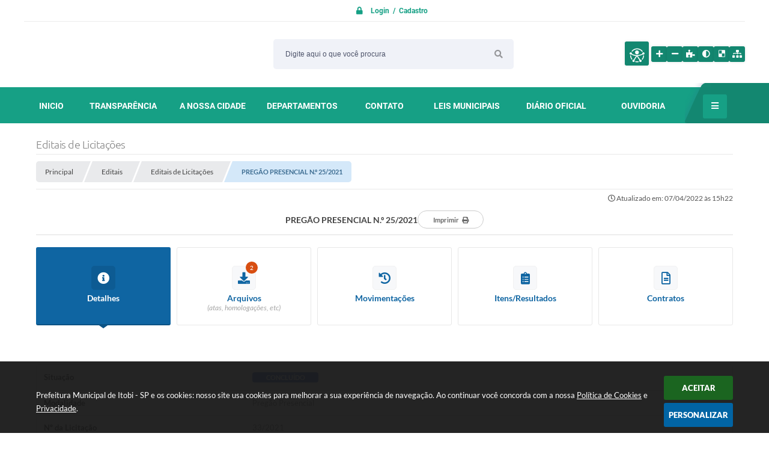

--- FILE ---
content_type: text/html; charset=utf-8
request_url: https://www.google.com/recaptcha/api2/anchor?ar=1&k=6Lcg5gwUAAAAAFTAwOeaiRgV05MYvrWdi1U8jIwI&co=aHR0cHM6Ly93d3cuaXRvYmkuc3AuZ292LmJyOjQ0Mw..&hl=en&v=N67nZn4AqZkNcbeMu4prBgzg&size=normal&anchor-ms=20000&execute-ms=30000&cb=m3yq6g86i5o6
body_size: 49459
content:
<!DOCTYPE HTML><html dir="ltr" lang="en"><head><meta http-equiv="Content-Type" content="text/html; charset=UTF-8">
<meta http-equiv="X-UA-Compatible" content="IE=edge">
<title>reCAPTCHA</title>
<style type="text/css">
/* cyrillic-ext */
@font-face {
  font-family: 'Roboto';
  font-style: normal;
  font-weight: 400;
  font-stretch: 100%;
  src: url(//fonts.gstatic.com/s/roboto/v48/KFO7CnqEu92Fr1ME7kSn66aGLdTylUAMa3GUBHMdazTgWw.woff2) format('woff2');
  unicode-range: U+0460-052F, U+1C80-1C8A, U+20B4, U+2DE0-2DFF, U+A640-A69F, U+FE2E-FE2F;
}
/* cyrillic */
@font-face {
  font-family: 'Roboto';
  font-style: normal;
  font-weight: 400;
  font-stretch: 100%;
  src: url(//fonts.gstatic.com/s/roboto/v48/KFO7CnqEu92Fr1ME7kSn66aGLdTylUAMa3iUBHMdazTgWw.woff2) format('woff2');
  unicode-range: U+0301, U+0400-045F, U+0490-0491, U+04B0-04B1, U+2116;
}
/* greek-ext */
@font-face {
  font-family: 'Roboto';
  font-style: normal;
  font-weight: 400;
  font-stretch: 100%;
  src: url(//fonts.gstatic.com/s/roboto/v48/KFO7CnqEu92Fr1ME7kSn66aGLdTylUAMa3CUBHMdazTgWw.woff2) format('woff2');
  unicode-range: U+1F00-1FFF;
}
/* greek */
@font-face {
  font-family: 'Roboto';
  font-style: normal;
  font-weight: 400;
  font-stretch: 100%;
  src: url(//fonts.gstatic.com/s/roboto/v48/KFO7CnqEu92Fr1ME7kSn66aGLdTylUAMa3-UBHMdazTgWw.woff2) format('woff2');
  unicode-range: U+0370-0377, U+037A-037F, U+0384-038A, U+038C, U+038E-03A1, U+03A3-03FF;
}
/* math */
@font-face {
  font-family: 'Roboto';
  font-style: normal;
  font-weight: 400;
  font-stretch: 100%;
  src: url(//fonts.gstatic.com/s/roboto/v48/KFO7CnqEu92Fr1ME7kSn66aGLdTylUAMawCUBHMdazTgWw.woff2) format('woff2');
  unicode-range: U+0302-0303, U+0305, U+0307-0308, U+0310, U+0312, U+0315, U+031A, U+0326-0327, U+032C, U+032F-0330, U+0332-0333, U+0338, U+033A, U+0346, U+034D, U+0391-03A1, U+03A3-03A9, U+03B1-03C9, U+03D1, U+03D5-03D6, U+03F0-03F1, U+03F4-03F5, U+2016-2017, U+2034-2038, U+203C, U+2040, U+2043, U+2047, U+2050, U+2057, U+205F, U+2070-2071, U+2074-208E, U+2090-209C, U+20D0-20DC, U+20E1, U+20E5-20EF, U+2100-2112, U+2114-2115, U+2117-2121, U+2123-214F, U+2190, U+2192, U+2194-21AE, U+21B0-21E5, U+21F1-21F2, U+21F4-2211, U+2213-2214, U+2216-22FF, U+2308-230B, U+2310, U+2319, U+231C-2321, U+2336-237A, U+237C, U+2395, U+239B-23B7, U+23D0, U+23DC-23E1, U+2474-2475, U+25AF, U+25B3, U+25B7, U+25BD, U+25C1, U+25CA, U+25CC, U+25FB, U+266D-266F, U+27C0-27FF, U+2900-2AFF, U+2B0E-2B11, U+2B30-2B4C, U+2BFE, U+3030, U+FF5B, U+FF5D, U+1D400-1D7FF, U+1EE00-1EEFF;
}
/* symbols */
@font-face {
  font-family: 'Roboto';
  font-style: normal;
  font-weight: 400;
  font-stretch: 100%;
  src: url(//fonts.gstatic.com/s/roboto/v48/KFO7CnqEu92Fr1ME7kSn66aGLdTylUAMaxKUBHMdazTgWw.woff2) format('woff2');
  unicode-range: U+0001-000C, U+000E-001F, U+007F-009F, U+20DD-20E0, U+20E2-20E4, U+2150-218F, U+2190, U+2192, U+2194-2199, U+21AF, U+21E6-21F0, U+21F3, U+2218-2219, U+2299, U+22C4-22C6, U+2300-243F, U+2440-244A, U+2460-24FF, U+25A0-27BF, U+2800-28FF, U+2921-2922, U+2981, U+29BF, U+29EB, U+2B00-2BFF, U+4DC0-4DFF, U+FFF9-FFFB, U+10140-1018E, U+10190-1019C, U+101A0, U+101D0-101FD, U+102E0-102FB, U+10E60-10E7E, U+1D2C0-1D2D3, U+1D2E0-1D37F, U+1F000-1F0FF, U+1F100-1F1AD, U+1F1E6-1F1FF, U+1F30D-1F30F, U+1F315, U+1F31C, U+1F31E, U+1F320-1F32C, U+1F336, U+1F378, U+1F37D, U+1F382, U+1F393-1F39F, U+1F3A7-1F3A8, U+1F3AC-1F3AF, U+1F3C2, U+1F3C4-1F3C6, U+1F3CA-1F3CE, U+1F3D4-1F3E0, U+1F3ED, U+1F3F1-1F3F3, U+1F3F5-1F3F7, U+1F408, U+1F415, U+1F41F, U+1F426, U+1F43F, U+1F441-1F442, U+1F444, U+1F446-1F449, U+1F44C-1F44E, U+1F453, U+1F46A, U+1F47D, U+1F4A3, U+1F4B0, U+1F4B3, U+1F4B9, U+1F4BB, U+1F4BF, U+1F4C8-1F4CB, U+1F4D6, U+1F4DA, U+1F4DF, U+1F4E3-1F4E6, U+1F4EA-1F4ED, U+1F4F7, U+1F4F9-1F4FB, U+1F4FD-1F4FE, U+1F503, U+1F507-1F50B, U+1F50D, U+1F512-1F513, U+1F53E-1F54A, U+1F54F-1F5FA, U+1F610, U+1F650-1F67F, U+1F687, U+1F68D, U+1F691, U+1F694, U+1F698, U+1F6AD, U+1F6B2, U+1F6B9-1F6BA, U+1F6BC, U+1F6C6-1F6CF, U+1F6D3-1F6D7, U+1F6E0-1F6EA, U+1F6F0-1F6F3, U+1F6F7-1F6FC, U+1F700-1F7FF, U+1F800-1F80B, U+1F810-1F847, U+1F850-1F859, U+1F860-1F887, U+1F890-1F8AD, U+1F8B0-1F8BB, U+1F8C0-1F8C1, U+1F900-1F90B, U+1F93B, U+1F946, U+1F984, U+1F996, U+1F9E9, U+1FA00-1FA6F, U+1FA70-1FA7C, U+1FA80-1FA89, U+1FA8F-1FAC6, U+1FACE-1FADC, U+1FADF-1FAE9, U+1FAF0-1FAF8, U+1FB00-1FBFF;
}
/* vietnamese */
@font-face {
  font-family: 'Roboto';
  font-style: normal;
  font-weight: 400;
  font-stretch: 100%;
  src: url(//fonts.gstatic.com/s/roboto/v48/KFO7CnqEu92Fr1ME7kSn66aGLdTylUAMa3OUBHMdazTgWw.woff2) format('woff2');
  unicode-range: U+0102-0103, U+0110-0111, U+0128-0129, U+0168-0169, U+01A0-01A1, U+01AF-01B0, U+0300-0301, U+0303-0304, U+0308-0309, U+0323, U+0329, U+1EA0-1EF9, U+20AB;
}
/* latin-ext */
@font-face {
  font-family: 'Roboto';
  font-style: normal;
  font-weight: 400;
  font-stretch: 100%;
  src: url(//fonts.gstatic.com/s/roboto/v48/KFO7CnqEu92Fr1ME7kSn66aGLdTylUAMa3KUBHMdazTgWw.woff2) format('woff2');
  unicode-range: U+0100-02BA, U+02BD-02C5, U+02C7-02CC, U+02CE-02D7, U+02DD-02FF, U+0304, U+0308, U+0329, U+1D00-1DBF, U+1E00-1E9F, U+1EF2-1EFF, U+2020, U+20A0-20AB, U+20AD-20C0, U+2113, U+2C60-2C7F, U+A720-A7FF;
}
/* latin */
@font-face {
  font-family: 'Roboto';
  font-style: normal;
  font-weight: 400;
  font-stretch: 100%;
  src: url(//fonts.gstatic.com/s/roboto/v48/KFO7CnqEu92Fr1ME7kSn66aGLdTylUAMa3yUBHMdazQ.woff2) format('woff2');
  unicode-range: U+0000-00FF, U+0131, U+0152-0153, U+02BB-02BC, U+02C6, U+02DA, U+02DC, U+0304, U+0308, U+0329, U+2000-206F, U+20AC, U+2122, U+2191, U+2193, U+2212, U+2215, U+FEFF, U+FFFD;
}
/* cyrillic-ext */
@font-face {
  font-family: 'Roboto';
  font-style: normal;
  font-weight: 500;
  font-stretch: 100%;
  src: url(//fonts.gstatic.com/s/roboto/v48/KFO7CnqEu92Fr1ME7kSn66aGLdTylUAMa3GUBHMdazTgWw.woff2) format('woff2');
  unicode-range: U+0460-052F, U+1C80-1C8A, U+20B4, U+2DE0-2DFF, U+A640-A69F, U+FE2E-FE2F;
}
/* cyrillic */
@font-face {
  font-family: 'Roboto';
  font-style: normal;
  font-weight: 500;
  font-stretch: 100%;
  src: url(//fonts.gstatic.com/s/roboto/v48/KFO7CnqEu92Fr1ME7kSn66aGLdTylUAMa3iUBHMdazTgWw.woff2) format('woff2');
  unicode-range: U+0301, U+0400-045F, U+0490-0491, U+04B0-04B1, U+2116;
}
/* greek-ext */
@font-face {
  font-family: 'Roboto';
  font-style: normal;
  font-weight: 500;
  font-stretch: 100%;
  src: url(//fonts.gstatic.com/s/roboto/v48/KFO7CnqEu92Fr1ME7kSn66aGLdTylUAMa3CUBHMdazTgWw.woff2) format('woff2');
  unicode-range: U+1F00-1FFF;
}
/* greek */
@font-face {
  font-family: 'Roboto';
  font-style: normal;
  font-weight: 500;
  font-stretch: 100%;
  src: url(//fonts.gstatic.com/s/roboto/v48/KFO7CnqEu92Fr1ME7kSn66aGLdTylUAMa3-UBHMdazTgWw.woff2) format('woff2');
  unicode-range: U+0370-0377, U+037A-037F, U+0384-038A, U+038C, U+038E-03A1, U+03A3-03FF;
}
/* math */
@font-face {
  font-family: 'Roboto';
  font-style: normal;
  font-weight: 500;
  font-stretch: 100%;
  src: url(//fonts.gstatic.com/s/roboto/v48/KFO7CnqEu92Fr1ME7kSn66aGLdTylUAMawCUBHMdazTgWw.woff2) format('woff2');
  unicode-range: U+0302-0303, U+0305, U+0307-0308, U+0310, U+0312, U+0315, U+031A, U+0326-0327, U+032C, U+032F-0330, U+0332-0333, U+0338, U+033A, U+0346, U+034D, U+0391-03A1, U+03A3-03A9, U+03B1-03C9, U+03D1, U+03D5-03D6, U+03F0-03F1, U+03F4-03F5, U+2016-2017, U+2034-2038, U+203C, U+2040, U+2043, U+2047, U+2050, U+2057, U+205F, U+2070-2071, U+2074-208E, U+2090-209C, U+20D0-20DC, U+20E1, U+20E5-20EF, U+2100-2112, U+2114-2115, U+2117-2121, U+2123-214F, U+2190, U+2192, U+2194-21AE, U+21B0-21E5, U+21F1-21F2, U+21F4-2211, U+2213-2214, U+2216-22FF, U+2308-230B, U+2310, U+2319, U+231C-2321, U+2336-237A, U+237C, U+2395, U+239B-23B7, U+23D0, U+23DC-23E1, U+2474-2475, U+25AF, U+25B3, U+25B7, U+25BD, U+25C1, U+25CA, U+25CC, U+25FB, U+266D-266F, U+27C0-27FF, U+2900-2AFF, U+2B0E-2B11, U+2B30-2B4C, U+2BFE, U+3030, U+FF5B, U+FF5D, U+1D400-1D7FF, U+1EE00-1EEFF;
}
/* symbols */
@font-face {
  font-family: 'Roboto';
  font-style: normal;
  font-weight: 500;
  font-stretch: 100%;
  src: url(//fonts.gstatic.com/s/roboto/v48/KFO7CnqEu92Fr1ME7kSn66aGLdTylUAMaxKUBHMdazTgWw.woff2) format('woff2');
  unicode-range: U+0001-000C, U+000E-001F, U+007F-009F, U+20DD-20E0, U+20E2-20E4, U+2150-218F, U+2190, U+2192, U+2194-2199, U+21AF, U+21E6-21F0, U+21F3, U+2218-2219, U+2299, U+22C4-22C6, U+2300-243F, U+2440-244A, U+2460-24FF, U+25A0-27BF, U+2800-28FF, U+2921-2922, U+2981, U+29BF, U+29EB, U+2B00-2BFF, U+4DC0-4DFF, U+FFF9-FFFB, U+10140-1018E, U+10190-1019C, U+101A0, U+101D0-101FD, U+102E0-102FB, U+10E60-10E7E, U+1D2C0-1D2D3, U+1D2E0-1D37F, U+1F000-1F0FF, U+1F100-1F1AD, U+1F1E6-1F1FF, U+1F30D-1F30F, U+1F315, U+1F31C, U+1F31E, U+1F320-1F32C, U+1F336, U+1F378, U+1F37D, U+1F382, U+1F393-1F39F, U+1F3A7-1F3A8, U+1F3AC-1F3AF, U+1F3C2, U+1F3C4-1F3C6, U+1F3CA-1F3CE, U+1F3D4-1F3E0, U+1F3ED, U+1F3F1-1F3F3, U+1F3F5-1F3F7, U+1F408, U+1F415, U+1F41F, U+1F426, U+1F43F, U+1F441-1F442, U+1F444, U+1F446-1F449, U+1F44C-1F44E, U+1F453, U+1F46A, U+1F47D, U+1F4A3, U+1F4B0, U+1F4B3, U+1F4B9, U+1F4BB, U+1F4BF, U+1F4C8-1F4CB, U+1F4D6, U+1F4DA, U+1F4DF, U+1F4E3-1F4E6, U+1F4EA-1F4ED, U+1F4F7, U+1F4F9-1F4FB, U+1F4FD-1F4FE, U+1F503, U+1F507-1F50B, U+1F50D, U+1F512-1F513, U+1F53E-1F54A, U+1F54F-1F5FA, U+1F610, U+1F650-1F67F, U+1F687, U+1F68D, U+1F691, U+1F694, U+1F698, U+1F6AD, U+1F6B2, U+1F6B9-1F6BA, U+1F6BC, U+1F6C6-1F6CF, U+1F6D3-1F6D7, U+1F6E0-1F6EA, U+1F6F0-1F6F3, U+1F6F7-1F6FC, U+1F700-1F7FF, U+1F800-1F80B, U+1F810-1F847, U+1F850-1F859, U+1F860-1F887, U+1F890-1F8AD, U+1F8B0-1F8BB, U+1F8C0-1F8C1, U+1F900-1F90B, U+1F93B, U+1F946, U+1F984, U+1F996, U+1F9E9, U+1FA00-1FA6F, U+1FA70-1FA7C, U+1FA80-1FA89, U+1FA8F-1FAC6, U+1FACE-1FADC, U+1FADF-1FAE9, U+1FAF0-1FAF8, U+1FB00-1FBFF;
}
/* vietnamese */
@font-face {
  font-family: 'Roboto';
  font-style: normal;
  font-weight: 500;
  font-stretch: 100%;
  src: url(//fonts.gstatic.com/s/roboto/v48/KFO7CnqEu92Fr1ME7kSn66aGLdTylUAMa3OUBHMdazTgWw.woff2) format('woff2');
  unicode-range: U+0102-0103, U+0110-0111, U+0128-0129, U+0168-0169, U+01A0-01A1, U+01AF-01B0, U+0300-0301, U+0303-0304, U+0308-0309, U+0323, U+0329, U+1EA0-1EF9, U+20AB;
}
/* latin-ext */
@font-face {
  font-family: 'Roboto';
  font-style: normal;
  font-weight: 500;
  font-stretch: 100%;
  src: url(//fonts.gstatic.com/s/roboto/v48/KFO7CnqEu92Fr1ME7kSn66aGLdTylUAMa3KUBHMdazTgWw.woff2) format('woff2');
  unicode-range: U+0100-02BA, U+02BD-02C5, U+02C7-02CC, U+02CE-02D7, U+02DD-02FF, U+0304, U+0308, U+0329, U+1D00-1DBF, U+1E00-1E9F, U+1EF2-1EFF, U+2020, U+20A0-20AB, U+20AD-20C0, U+2113, U+2C60-2C7F, U+A720-A7FF;
}
/* latin */
@font-face {
  font-family: 'Roboto';
  font-style: normal;
  font-weight: 500;
  font-stretch: 100%;
  src: url(//fonts.gstatic.com/s/roboto/v48/KFO7CnqEu92Fr1ME7kSn66aGLdTylUAMa3yUBHMdazQ.woff2) format('woff2');
  unicode-range: U+0000-00FF, U+0131, U+0152-0153, U+02BB-02BC, U+02C6, U+02DA, U+02DC, U+0304, U+0308, U+0329, U+2000-206F, U+20AC, U+2122, U+2191, U+2193, U+2212, U+2215, U+FEFF, U+FFFD;
}
/* cyrillic-ext */
@font-face {
  font-family: 'Roboto';
  font-style: normal;
  font-weight: 900;
  font-stretch: 100%;
  src: url(//fonts.gstatic.com/s/roboto/v48/KFO7CnqEu92Fr1ME7kSn66aGLdTylUAMa3GUBHMdazTgWw.woff2) format('woff2');
  unicode-range: U+0460-052F, U+1C80-1C8A, U+20B4, U+2DE0-2DFF, U+A640-A69F, U+FE2E-FE2F;
}
/* cyrillic */
@font-face {
  font-family: 'Roboto';
  font-style: normal;
  font-weight: 900;
  font-stretch: 100%;
  src: url(//fonts.gstatic.com/s/roboto/v48/KFO7CnqEu92Fr1ME7kSn66aGLdTylUAMa3iUBHMdazTgWw.woff2) format('woff2');
  unicode-range: U+0301, U+0400-045F, U+0490-0491, U+04B0-04B1, U+2116;
}
/* greek-ext */
@font-face {
  font-family: 'Roboto';
  font-style: normal;
  font-weight: 900;
  font-stretch: 100%;
  src: url(//fonts.gstatic.com/s/roboto/v48/KFO7CnqEu92Fr1ME7kSn66aGLdTylUAMa3CUBHMdazTgWw.woff2) format('woff2');
  unicode-range: U+1F00-1FFF;
}
/* greek */
@font-face {
  font-family: 'Roboto';
  font-style: normal;
  font-weight: 900;
  font-stretch: 100%;
  src: url(//fonts.gstatic.com/s/roboto/v48/KFO7CnqEu92Fr1ME7kSn66aGLdTylUAMa3-UBHMdazTgWw.woff2) format('woff2');
  unicode-range: U+0370-0377, U+037A-037F, U+0384-038A, U+038C, U+038E-03A1, U+03A3-03FF;
}
/* math */
@font-face {
  font-family: 'Roboto';
  font-style: normal;
  font-weight: 900;
  font-stretch: 100%;
  src: url(//fonts.gstatic.com/s/roboto/v48/KFO7CnqEu92Fr1ME7kSn66aGLdTylUAMawCUBHMdazTgWw.woff2) format('woff2');
  unicode-range: U+0302-0303, U+0305, U+0307-0308, U+0310, U+0312, U+0315, U+031A, U+0326-0327, U+032C, U+032F-0330, U+0332-0333, U+0338, U+033A, U+0346, U+034D, U+0391-03A1, U+03A3-03A9, U+03B1-03C9, U+03D1, U+03D5-03D6, U+03F0-03F1, U+03F4-03F5, U+2016-2017, U+2034-2038, U+203C, U+2040, U+2043, U+2047, U+2050, U+2057, U+205F, U+2070-2071, U+2074-208E, U+2090-209C, U+20D0-20DC, U+20E1, U+20E5-20EF, U+2100-2112, U+2114-2115, U+2117-2121, U+2123-214F, U+2190, U+2192, U+2194-21AE, U+21B0-21E5, U+21F1-21F2, U+21F4-2211, U+2213-2214, U+2216-22FF, U+2308-230B, U+2310, U+2319, U+231C-2321, U+2336-237A, U+237C, U+2395, U+239B-23B7, U+23D0, U+23DC-23E1, U+2474-2475, U+25AF, U+25B3, U+25B7, U+25BD, U+25C1, U+25CA, U+25CC, U+25FB, U+266D-266F, U+27C0-27FF, U+2900-2AFF, U+2B0E-2B11, U+2B30-2B4C, U+2BFE, U+3030, U+FF5B, U+FF5D, U+1D400-1D7FF, U+1EE00-1EEFF;
}
/* symbols */
@font-face {
  font-family: 'Roboto';
  font-style: normal;
  font-weight: 900;
  font-stretch: 100%;
  src: url(//fonts.gstatic.com/s/roboto/v48/KFO7CnqEu92Fr1ME7kSn66aGLdTylUAMaxKUBHMdazTgWw.woff2) format('woff2');
  unicode-range: U+0001-000C, U+000E-001F, U+007F-009F, U+20DD-20E0, U+20E2-20E4, U+2150-218F, U+2190, U+2192, U+2194-2199, U+21AF, U+21E6-21F0, U+21F3, U+2218-2219, U+2299, U+22C4-22C6, U+2300-243F, U+2440-244A, U+2460-24FF, U+25A0-27BF, U+2800-28FF, U+2921-2922, U+2981, U+29BF, U+29EB, U+2B00-2BFF, U+4DC0-4DFF, U+FFF9-FFFB, U+10140-1018E, U+10190-1019C, U+101A0, U+101D0-101FD, U+102E0-102FB, U+10E60-10E7E, U+1D2C0-1D2D3, U+1D2E0-1D37F, U+1F000-1F0FF, U+1F100-1F1AD, U+1F1E6-1F1FF, U+1F30D-1F30F, U+1F315, U+1F31C, U+1F31E, U+1F320-1F32C, U+1F336, U+1F378, U+1F37D, U+1F382, U+1F393-1F39F, U+1F3A7-1F3A8, U+1F3AC-1F3AF, U+1F3C2, U+1F3C4-1F3C6, U+1F3CA-1F3CE, U+1F3D4-1F3E0, U+1F3ED, U+1F3F1-1F3F3, U+1F3F5-1F3F7, U+1F408, U+1F415, U+1F41F, U+1F426, U+1F43F, U+1F441-1F442, U+1F444, U+1F446-1F449, U+1F44C-1F44E, U+1F453, U+1F46A, U+1F47D, U+1F4A3, U+1F4B0, U+1F4B3, U+1F4B9, U+1F4BB, U+1F4BF, U+1F4C8-1F4CB, U+1F4D6, U+1F4DA, U+1F4DF, U+1F4E3-1F4E6, U+1F4EA-1F4ED, U+1F4F7, U+1F4F9-1F4FB, U+1F4FD-1F4FE, U+1F503, U+1F507-1F50B, U+1F50D, U+1F512-1F513, U+1F53E-1F54A, U+1F54F-1F5FA, U+1F610, U+1F650-1F67F, U+1F687, U+1F68D, U+1F691, U+1F694, U+1F698, U+1F6AD, U+1F6B2, U+1F6B9-1F6BA, U+1F6BC, U+1F6C6-1F6CF, U+1F6D3-1F6D7, U+1F6E0-1F6EA, U+1F6F0-1F6F3, U+1F6F7-1F6FC, U+1F700-1F7FF, U+1F800-1F80B, U+1F810-1F847, U+1F850-1F859, U+1F860-1F887, U+1F890-1F8AD, U+1F8B0-1F8BB, U+1F8C0-1F8C1, U+1F900-1F90B, U+1F93B, U+1F946, U+1F984, U+1F996, U+1F9E9, U+1FA00-1FA6F, U+1FA70-1FA7C, U+1FA80-1FA89, U+1FA8F-1FAC6, U+1FACE-1FADC, U+1FADF-1FAE9, U+1FAF0-1FAF8, U+1FB00-1FBFF;
}
/* vietnamese */
@font-face {
  font-family: 'Roboto';
  font-style: normal;
  font-weight: 900;
  font-stretch: 100%;
  src: url(//fonts.gstatic.com/s/roboto/v48/KFO7CnqEu92Fr1ME7kSn66aGLdTylUAMa3OUBHMdazTgWw.woff2) format('woff2');
  unicode-range: U+0102-0103, U+0110-0111, U+0128-0129, U+0168-0169, U+01A0-01A1, U+01AF-01B0, U+0300-0301, U+0303-0304, U+0308-0309, U+0323, U+0329, U+1EA0-1EF9, U+20AB;
}
/* latin-ext */
@font-face {
  font-family: 'Roboto';
  font-style: normal;
  font-weight: 900;
  font-stretch: 100%;
  src: url(//fonts.gstatic.com/s/roboto/v48/KFO7CnqEu92Fr1ME7kSn66aGLdTylUAMa3KUBHMdazTgWw.woff2) format('woff2');
  unicode-range: U+0100-02BA, U+02BD-02C5, U+02C7-02CC, U+02CE-02D7, U+02DD-02FF, U+0304, U+0308, U+0329, U+1D00-1DBF, U+1E00-1E9F, U+1EF2-1EFF, U+2020, U+20A0-20AB, U+20AD-20C0, U+2113, U+2C60-2C7F, U+A720-A7FF;
}
/* latin */
@font-face {
  font-family: 'Roboto';
  font-style: normal;
  font-weight: 900;
  font-stretch: 100%;
  src: url(//fonts.gstatic.com/s/roboto/v48/KFO7CnqEu92Fr1ME7kSn66aGLdTylUAMa3yUBHMdazQ.woff2) format('woff2');
  unicode-range: U+0000-00FF, U+0131, U+0152-0153, U+02BB-02BC, U+02C6, U+02DA, U+02DC, U+0304, U+0308, U+0329, U+2000-206F, U+20AC, U+2122, U+2191, U+2193, U+2212, U+2215, U+FEFF, U+FFFD;
}

</style>
<link rel="stylesheet" type="text/css" href="https://www.gstatic.com/recaptcha/releases/N67nZn4AqZkNcbeMu4prBgzg/styles__ltr.css">
<script nonce="jBaTqD2IYlPGjj-DzXyWNw" type="text/javascript">window['__recaptcha_api'] = 'https://www.google.com/recaptcha/api2/';</script>
<script type="text/javascript" src="https://www.gstatic.com/recaptcha/releases/N67nZn4AqZkNcbeMu4prBgzg/recaptcha__en.js" nonce="jBaTqD2IYlPGjj-DzXyWNw">
      
    </script></head>
<body><div id="rc-anchor-alert" class="rc-anchor-alert"></div>
<input type="hidden" id="recaptcha-token" value="[base64]">
<script type="text/javascript" nonce="jBaTqD2IYlPGjj-DzXyWNw">
      recaptcha.anchor.Main.init("[\x22ainput\x22,[\x22bgdata\x22,\x22\x22,\[base64]/[base64]/MjU1Ong/[base64]/[base64]/[base64]/[base64]/[base64]/[base64]/[base64]/[base64]/[base64]/[base64]/[base64]/[base64]/[base64]/[base64]/[base64]\\u003d\x22,\[base64]\\u003d\\u003d\x22,\x22ScK6N8KQw65eM2UDw4DCol/CvcObeEPDmFTCq24Nw67DtD1CGsKbwpzCnE3CvR5Yw5EPwqPCs2HCpxLDqVjDssKeK8OZw5FBTMOUJ1jDncOmw5vDvFQyIsOAwrnDpWzCnkhAJ8KXX2TDnsKZSDrCszzDv8KUD8Oqwox/AS3CjhDCujp4w4rDjFXDpsOawrIAMwpvSiRWNg4qIsO6w5sUf3bDh8O6w5XDlsODw6bDhnvDrMK6w7/[base64]/CglgLGWIJwo50TsKpXsO4KnJQfMO+KRzDkm3CrzQqAgBrb8OSw7LCjVl2w6gWBFckwoNTfE/CmQvCh8OAUnVEZsOuOcOfwo0NwpLCp8KgRm55w4zCiGhuwo0lHMOFeBo+dgYVZcKww4vDoMOpwprCmsOdw5lFwpRRYAXDtMKQQVXCnxVrwqFrQ8KTwqjCn8KKw5zDkMO8w7QGwosPw4jDrMKFJ8KowpjDq1xacHDCjsOIw6Bsw5kewr4Awr/ClRUMTjh5HkxtfsOiAcO+VcK5wovCisKjd8OSw7N4wpV3w4s2KAvChRIAXzXCtAzCvcKGw7jChn12XMOnw6nCscK4W8Onw4zCpFFow43Cv3AJw41nIcKpK27Cs3VtUsOmLsKpBMKuw706wpUVfsOZw7HCrMOeaGLDmMKdw6fCssKmw7dSwoc5WV4/[base64]/Cmh/CplwDKXXCl8KwCntXaVt8w4HDt8OfDsOAw4UGw58FF1lncMKMVsKww6LDgcK9LcKFwr0UwrDDtyTDj8Oqw5jDg2QLw7cmw5jDtMK8JnwTF8OnIMK+f8O8wqtmw78QAznDkFUgTsKlwrILwoDDpwjCpxLDuTzClsOLwofCncOEeR8RccOTw6DDk8Opw4/Cq8OSFHzCnmzDpcOvdsKlw6VhwrHClcO7wp5Qw5RDZz0xw7fCjMOePsOyw51IwoDDh2fChyvCuMO4w6HDq8O0ZcKSwrQkwqjCu8O0wo5wwpHDnDjDvBjDn2wIwqTCvUDCrDZLfMKzTsOIw55Nw53Du8O+UMKyAk9tesOZw57DqMOvw6/Cr8OGw7vCrcOXFsK5Yz7CiGPDpcOTwrjCksOTw6zCpsKxEMOww6cheHZvMHXDgMOVMcOiwpZ0w5Qqw6vDrMKgwrQewobDtMKFfsOOw7VHw5EXCcOUQhjCil/CoiFvw6zCisOgOQ3CsHtMHW3CncK7QsO2wq5ww7HDvMODDwJrCcKXEnBqZcOMcyTDuQpVw63ClWxEw4fCnD/CoD0bw6sxw7DDgsK8woLCojsWQ8KfdMK9Uw9jRhPDihjCocKswpjDnC5kwozDscKZDcKtHMOkfcK5wpPCr27DjMO0wptjw69fwpTCr3vClgsAI8OYw5HCh8KkwqA5XcODwofCmcOkLSXDtSvDhBnDhE4IQH/Ds8Ozwrl9GkzDqnlQMngKwoNYw4XCtDFtNcK5w7xWUcKUXRMww5MsWsKnwrgZwrJZPUxgZ8OawoJsV2rDj8K6L8K6w4R8XMOjwp5QNFzDu2vCpy/DribDtkF7w4Y3acOswp8fw6wPdG7CkMKIAsOPw5XDp2/DpDNiw53DgUbDhX3Cl8ORw4PCqRo+WGPDu8Odwpl0wrlUNMKwCRvClMKzwqLDsjUgAGrDo8OHw7FrT3HCkcOhwrt3wqjDpsOab0wjG8Kmw5NswoLDhsO0PMOVw7DCvcKIw6xBUnlgwp/[base64]/wqHDlS5gGMO2bn/[base64]/[base64]/DgWU8w4jCgxzDucOnaMOUA0Mkw4vCuX4Yw7JPFcKLDgnCsMKsw4Aiwo3CjsKRVMOiwq0nOsKAP8Ozw5I5w7t0w5rCgcOhwo8hw4vCtcKtwqHDgcKcOcK/[base64]/[base64]/[base64]/CkEE7UV5gwrcUBV7CssKQwqNuw7MawqvDg8KhwqQUw4ttw4fDjcKIw5PDqUDCosO4KzZRHwB2woxTw6BwcMODw77DlVUpECnDssKLwpNowrQlTMKzw6JjYVXCgjhLw4cHw5TCmWvDunk2wofDiy7ChhjDvMO1wrcQPz5fw6snP8O9IsKhw43ConjCkS/CihnDqMO6w7fDn8K0dsKwE8Oxw6Y0wqM5FHpsfsOKC8OCwo4QfVZPMFMSUsKqLShLUxXDqsOXwoI8wpspBQ/DgsOpe8OaVcKLw4/Dg8KqOi9Gw6nCmQlzw5dvJcKCAcOqwrvDu07CscOZKsKBwq9vEArDocOMwrt5w5cmwr3Cl8KRc8OqZnABH8O+w5PCmMKgwphHVMKKw5XCt8OtGUVfYcOtwrw1wq1+b8Khw7lfw5cSacKXwp5YwoZJNcOpwpkTw7bDtBbDk1bDpsKpw68Swp/DnTzDmHpSSsKSw5NEwpnCssKaw5zCh1vDocKkw41ZQjPCs8OGw5LCgX7DjcOqwoLCmAbClsKdJ8OkIjZrPGfDs0XCusKhccKpAsKyWFd1dy5qw4Q9w73DtsKMPcO0UMOdw4xjAgdPwrABKS/DlEpBZkDDtTPCqMKJw4HDiMOkw5tVIVfDk8KSw43DiEsTwoEaNMKGw7XDtDPCiC1sP8Oew58bHAcaD8KncsOGWyrChRXCqhxnw5rCgmMjw43Dmx0tw53Dkkp5CSZrUU/DiMKfUTNnVsOXIwo/w5ZmLyR6Gm0jTHMew7jDicKCwqnDq3fCoTJjwqIIw7fCpEbCpMOGw6UyMhgSPMObw6jDjEltw6DCtMKde1LDhMO4B8K0woIgwrDDiHkrZjMOBU3ChEJhB8KNwo4pw7F5woJuwo/DqMOFw4JTeng8JMKKw51iWsKCWcOhAAvDuFofwonCm1zCmsKyVXfDpsOswoPCqVExwr/[base64]/[base64]/CscOaw7jCvMKDRsOydsKSeiNZwpRSw63CpRYbPMOYfQHDrkzCrsKUKlbCu8KCBMOBXCIab8OrFcKMM0LChnI+wqMLwqQbacOaw7TCnsKbwrvCh8OBwogGwq1Gw77CnT3CoMOFwpjDkT/CssOow4oDf8KyPwnCo8OpHcK/[base64]/CnsOPXXsONhlMw5Rvw41cG8OVRcK5bC4HOVfDr8KUdEoIwqEiwrZiMMO3DVsYworCsBJCw6XDpl5Ww7XDt8KLdi4BSHlBfl4mwoLDrMK/wrNHwq7DnBLDj8K9McODJk/DscKPdMKPwoDCsDLCr8OIa8KbSW3CiTzDqMO+BAfChmHDl8KLVMK/[base64]/RMOxB8KBw78/w7hCL8KqPHjDqC4Xf8Osw7B8woxAWXFsw4AUf2nDsTrDt8OMwoZFLMKHKU/Dg8O9wpDCtQ3Cm8Ktw4PCjcOLGMOdHVDDscO+w4HCggUceGXDo2bDnT3DocKLcVVresKNF8O/DV0YKBosw5ZlaQzChWktGFJZLcOyfzrCmcOswrTDrA0TLsO9SC7CozXDksKbFXdDwrBvK1nCm1Qsw5PDuBLDjsKCcTXCrsKHw6p4H8OXJ8ODYGLCohYiwqvDghHDs8Kxw5/DjsO3JGZiwpxww5E5N8OYK8ObwpDChEtGw7rCrRNBw4PDk0TCgAQ6woAxOMOIT8K9w78mFE3CiwAdLsOGX1DDn8OOw6l5wqEfw4IKw5TCkcKMw6fCtAbDk1dQX8OFCCcROGbDgD1Nw7vCj1XCnsOsQ0Ihw4g/OGJVw5zCj8K3ekfClW0BV8O1DMK3HcKpOcOawqIrwojCtmNODnHDgCfDhUPCpDhqU8KmwoIcIcO9Y2QWwpPCusKzH1QWaMOFOcOewpTCoD3Dlwp0ZCB1w4bCthLDvU3Dg3J/IBtPwrbCtE/Dr8OBw48hw4leUHlrw6kFE2VRL8OMw50iw5Acw69+wp/DosKXw6XDtRbDpQbDo8KJbWNIQWTCkMOzwqDCrG3DiyxKWhXDkMOsGMOTw61sSMK5w7bDrsOmMcK1fsOAwoEow5hJw4hDwrXCt2rChkskRcKOw5snw58WLHd8wq44wo3DgMKqw6PDgWNqZ8Kkw6XCpmxrwrLDkcOsEcO/SWPCuwHDvz/CtcKlahzCp8K2a8KCw4l7UlEQLg/[base64]/wp4yw4PDlxTDqQgFNVodA0HDh8OIT2fDq8KwI8KBC2gYLcKdw65+WcKHw6hGwqDCnR3CgsKHRGPCmAfDvljDpcKxw4J1YMKRwqbDscOHPcO7w5nDk8OGwopeworDnMOsER8Pw6fDlFAzYAXCpMOEIMO3Nh88QcKTH8KRSEYow7MxHxrCvRfDs0/CqcKZBsKQIsKtw54iWEF2w717SsOrbSENfxbCvcOEw4IoP2R6wr0ewrvCgTXCt8KhwoXDiVR6djIhRSwOw5Jowptjw6k/LMOAXMOnUsK/ZF4cEAnCmlYhV8OtbjkowrDCiQVewq3DiRXCsmvDl8OPwqrCvMOKMcOkTMKtLUjDomvCmMOTw4XDvcKHEh7CjcO8VMK7wqzDoh3DssK1CMKfDld/Qh09McKvwoDCmHXCpcO0IsO9w67CgD/[base64]/[base64]/Dg8KMXMOnf8Ktw6bDlsOadjJow6rDr8K5w5Jnw6jCoSDCscKyw5YZwqJ8w4DCscOww68rXRTCpSc5wrgAw7HDscO/[base64]/S8K9w7o9woDDqxNiwoksHsOQwqTDgcKBYMOwX8K0YkvCqcOIXcO0wo08wol0FjwvKMKUw5DCrHrDqj/Dl2LCj8Klw7R6wq8tw53CuUQoFVpbwqVJLRXDsDUgEhbDmz/Ch0JwLTUjP1fCnMOYKMOedsO8w5rCuT/DhsKfKMO/w7hHVcOhXGnCkMKLF0VBGMOrDEPDpsObURbDjcK+w5fDpcObHMKHHMKDfQ5cOGvDj8K3JUbCpcKMw6/[base64]/DhHzDggnDpMOYwo7ClcObUcKWwr0kYMOCcMKSR8OvKcKcwplKw4kfw4/DqcKUwrVJLsKEw5rDlQBoXcKrw7hBwogqwoBUw7xzbsKWBsOuJ8OOLhU/ext/S3rDvgLDvcKJI8OrwpZ4UgAAOMKJwpTDuSvDlFtTIsKEw6zCs8Osw5jDtcKdIcOiw5TDjyTCusOgwo3Du2sPFMO1wrpzwr4TwoRTwp0xw69wwqVcBlgnNMKFXMKAw4FffsK7wonDssKbw43DkMKpHMKsDkHDp8OYcy5YI8OaJz/Di8KNJsOPOCZ4FMOELWoUwrbDi2Y8csKJw702w5rCssKswqXCvcKaw53CpBPCpX7CiMKTYQ5EYCY/w4zCj3TCiBzCjC3CjsOsw5AKw5V4w6sPQjF1cj7Dq2k3wolRw7Vew6rDinbDuC7DrsOuI1VJw7bDh8OGw6fCoDzCtsK8TcOpw51fwo0nXSotR8K4w6rDncOxwq/CrcKXEsOqRijCkTh5wrDCv8OlL8Kjw4tpwoEGEMOmw7RHb3DClcOJwqlabcKZFj/Cq8OxRCw1V0kZWG7CqWJ6bhvCpsODL0pDRsOdcsKTw6LCqE7DpMOSw6U/w73Chg7ChcKPFCrCq8O7XsKbLWjDnUDDuxF6wrpCw4pGwqvCuU3DvsKFXlHCmsOnQ03DjA/DvVojw5zDoAEiwqcFw6nChk8Owrs+QsKHL8KgwqfDiBAsw7zChMOFUMOewr0uw6Mkwq/CqSARE2PCvCjCnsKUw6bCg3bCunMqQx84HsKGw7dqwqXDg8KbwrXDsXvCjiUpw4wyV8KywrXDgcKCw5zChEAzw5h7DcKewrfCtcOMWlwTwrUCK8OqeMKVw5QASD7DvmpMw63Dk8Kkd2pLXkXCisK2KcOSwpHCkcKXGcKew4sIOcO3ZhjDj0PDrMK5ZcOEw7/CvsKhwrxpciciw4B2VzLDqsOTw41iZw/DigzCrsKJwod+fAsPwpXCox0Ew5wNHXfDqsOzw6nCpnVnwrprw4bCvBfDs1pIw5nDiy3Dp8OCw50ZDMKew7zDnGjCoHrDlsKswpgbVAE/w4IFwo81TMO+C8O1wqfCrCLCoXrCnMOFYHxoU8KFw7DCvcKowpjDncOyPT4UGxvDmzTCscKmW05QZsKBZcKgw4fDnMKJbcKGwrcHPcKLw7haSMORwqLDkFpgw5HDiMOBS8Ovw6dvwqtQwo/DhsO/VcK/[base64]/ClDxDJhrDicObwpfCtMOSwrciwq/[base64]/CrsKDZ8OnCQfDuMK4wowmeAnCjsKCb2l1wow2a8ONw58ew4zCmyvCoibCoTXDq8OGPcK7wrvDgjrDusKRwrfDlXo/NsOCC8Kpw5jDk2XDucKka8Kxw4HCj8O/CABRwqrCplLDnjHDnEVNXcOfdVV/[base64]/Dtz8uwoBIS8OxNGNhKcOYw6nCh2xwwo5xwp7CtBITw6LDkWs9RDHCpMOIwpwWVcO1w4DCpcOkw6sMO1TCtWlMLS8YJcKgcmZAQ3LClMOtcCNeYlpnw5vCg8OBw5rCg8O5aSAeDsK/w48BwrYgwprDpsO5B0vDow9rAMOzYDzDkMKkIEjCvcOICsKYw4tqwrDDoA3Dgn3CkTPCpl/CpxrDmcKybkI/[base64]/[base64]/[base64]/DmMKnTAA/YApSMk0rwrF/[base64]/DvxgwfBbDrRsBwr3Cr8ORG8KOw5XCscK2b8KCZsOTwrlww6Npw7XCjD7CtCMpwqTCqllLwprCuQvDk8OIOsKgbE1SRsOBCGFbwofDuMOYwr5bYcKgBXXDiWbCigfDgMKfE1RNcsOnw73Ckw3CuMOMwoLDl3l+Zm/CkcOJwrfCncOswobChEpCwqHDu8OawoF0w7ECw64KEVEMw4jDrMKEGgzClcKmXy/[base64]/CkDPCqVPDgEdUNcKSUMOJC8Oyw6pOBRIow6wAaWFKZ8KgOSgPd8OVI38iwq3CpkwXZxxMMcKhwr4iRiHDvcKwA8KHwrDCtjEgUcOjw64PfcKiMDd+wrp2MSzDkcOTNMO8w63DggnDuQMlwrp1JcKBw6/Cg09PAMOIwoBpIcOywr5gw5/CjsKsHwfCj8KASBzDtA4TwrA1cMKFE8OwL8Krw5E/w4LCnnt3w5kzwpoiwpw6wpweZ8KyPX8IwqF/w7plDynClMOuw7bCgBU/[base64]/DlMK7CsK5wqTClQcBw7UTesOQelTClSNAw4ojBno3w4zDsQYPWMO8eMKIZsKDNcOWYVzCl1fDssKEJcOXASXDvy/Dk8K/[base64]/[base64]/ChcK1I8KgT8ODRSHDiFfDu8KXwpHDvF8Nwr1aw5PDu8OKwqllwqPCmMKxXsK3ccKBO8KZYF7DglFbwovDrkNhVC7Ct8OCB2MZEMOOMcKgw4VhQjHDucK2IMOVXDLDiR/Co8KQw4bCnEwhwrouwrEEw5rDugPCnMKFATIcwq5ewozDtcKBw6zCrcOpwrY0wojDscKDw4HDp8O0wqrCoj3CkmRCAxAkwqfDv8OLw7UAYF8SejrDkTwWHcKIw5kaw7zDucKdwq3DhcODw6FZw6MPFsK/wqE3w5NZCcOcwpTColfCvcOZw5vDisOiC8KHUMOSwolLAsKVRMOUa1vDksK6wq/DqWvDrMKqwqxKwrTCr8KKw5vCk0pTw7DDs8OPAcKAdsOHJsObOMOlw4JXw53CrsObw4HChcOiw6/DhcONQ8O4w5UFw7xhHsKPw4klwpvDripbQEgjw7BZwqhQKRhRbcKTwpzCq8KNwrDChgjDrzE9bsO2VsOGUsOaw5HCn8ORcVPDu2F/KjXDocOCD8OqB04CdcOXOQnDkMOSJ8KawrrCsMOCD8Kbw6DDhUrDlSTCmFbCvcOPw6vCisK+GjYDXn0IR0/CuMKEw6jCsMKRw7zDksOTXMKVFzZKLTc1wrQJZcOBCj/Dj8KAwpsBwp7Cgho9wozCtcK9wr3DlSHDi8Obw67CtcODw6JPwoc9F8KPwo3Ci8KNM8O9PcOCwrbCssOxF13Cum/Dm0bCu8Orw5ZeBxVADsKww78mIMKGwqvDm8OGeSnDuMOVTMKQwrfCt8KFEMO+Ni8JAyvCi8OacMKlZGB6w5jCh3Y7EMKoEDVWw4jDgcKNGm7DnMKFw5RqIsKqbcOvw5Zsw7FnesO/w4YdEApWMl56cwLCvsKMC8OfKmPDmsOxJ8KdeSEhwpzCtcKHYsKHQVDDkMObw5ZhCcKTw5Mgw5kJdWdIKcKwU3XCgR7DosO+WcOxNHfCuMOzwrB4wpsywrXDr8OHwr3DvS0pw4I1wo8MLcK1CsOoQC4ALcKRwrjCmjpuK0/DhcOSLD45eMODCQQ0wrZ7elTDm8KpIMK6XgTDqXfCtQ08MsOPwpZYVxdWZVzDssK4K3/CisKJwoleIsKBwr3DsMOUfcONYMKUwqjCvMKwwrjDvDxfw5DClcKNe8KdWMKRccK3JFzCmXfDn8OXLMOUEBIEwoN9wpjDu1HCuks1HcKsUkbCqWotwpw1JUDDrwrCq3XCqzzDr8Osw5bCmMOawqjDtH/DtmPDrsKQwotWM8Kew6Ubw5HCsmVrwop7PxbDg0rDtcKSwqYoUWHCryzDqMKRTlbDpnMfMlUPwocfVcK9w6nCu8OCTsKvMxkDSyg9woZOw4LCp8OPeF06Y8K7wrgLw7cBHTYpKy7DgsOIYFA0dF/CncK0w6TDuQjCv8OVfEMYBwDCrsOiASXDosOGw57DiFvDnwAdI8KNw7YxwpXDli4Vw7HDjEplcsO/w498wr5iw4NGSsKbfcKOWcOcdcKcw7kPwrQswpIFYcO8Y8OVGsOMwp3CjsKmwqzCoxV1w6zCrUEYA8OGb8K0XcKKbsK2Ax5ze8OvwpHDvMOBwpXDgsKqQUIQQsOfdlVqwpTDu8KEwqzChMKBJ8OfGSZQVio3fWhUBsOodsK7wr/[base64]/CpBDCrsK1w50aLRPDtgzCiRXCqcKUC8O2w61xwo4sXcKEKGFsw6FLXkBNwrfCr8OSPMKmEiTDpG3ClcOtwq/CtiZbwqnDgnrDq0cmGxHDkVgsZ0fDrcOpE8O4w70aw4A+w48qRQh1FEHCjsKWw6zCmmNrw4XCoiPDtzfDvsKowp1PdHYAZcOLw7XCgcKORMOPw4NAwrUow4dUHMOqwpNaw5g8wqd2AsOHOh50esKQwpkdwpvDgcOkwqIGw47DgiPDrDzCnsOeG15hAMOXNcK/[base64]/DkMKsf8KQwpPCi8OCa8KUw7PCgMOjwox+woAwLMKAwpVxwpUAQVBCQS1DI8KYSnvDlsKHasO8b8KWw4Izw4lUFxsTP8KLwpXDsCEdBMK5w7vCr8OiwrvDrwkJwp/DgGJMwqYsw7xYw7fDocOzwrYmdMKtYUETSinCmiBqwpNRJ1tIw6fCq8KLwoHDuCRlwo/DgcKbdjzCucKkwqbDhsKjwrPDqnzCuMKGCcOmH8K3w4nCscOhw5rDisKdwpPCnsK9wqdpWBMkwq/[base64]/dhcYwqQQw7oGwplLecOZEBTCicKEw7kzQMKFNyx2w695woLCoUYSZMOEUhfCpMOHJAPClMOzERsOwo5Ew78WUMK7w6zCnsOFCcO1VxErw5zDnMOBw7MjLMKGwql8w5nDsnEkR8O/THHDrMOJeFfDlFfClgXCp8KnwobDusK1Bm7Dk8OzYQJGwp4YCRJNw5M/[base64]/DqsOPBTnDssObZcKeMkIOw6zDpsOaWR/Cp8OoU2TDjFkZwqRSwqhHwooFwo4BwroJQXjDn13DqMOPBwxSHBbCp8K6wpUONnbCl8OOQjjCmhfDscKRK8KMA8KrN8OGw7N5woDDvWjChC/DtgApw5HCqsKnSgliw4ZAY8OMSsOvw7dxA8OcI2pje0BjwqEvEyPCrSTCrcOodVXDtsO8wpzCmcKlJyZWwp/CkcOXw7bDpnLCjj4jQhtsOcKZJ8O8IMOmecKSw4QcwqLCscO8LMK9cQzDkDcYwo00UMOowrvDssKKwocLwpNALkHCjWPCpAbDm3XCky9HwoBNISI1FD9lw70zesKWwovCrm3CkcOoE0rDgnXCly/Cog1mcGRncXMuwrNlN8KPKsO9woRTKVTCrcKJwqbDljXCm8KPVAUUVAfDqcOAw4BJw70xwojDinxNSsK8PsKZaG7CuXUpwpHDl8O+woN2w6BvUsOyw71iw6Mlwpkrb8Kww7rDp8KjWsOOCnrCkClkwqjDnC/DrMKdw6I/[base64]/Cl3zCjcOiwqNYcEzDn8KcwqXCrMOYw5A1X8O7RD/DnMOcIF06w7kRDjxWa8KdKcKoPDrDpBY6BTHCvCsXw7wJBjzDnsOuK8O/[base64]/CqXDDi3LDrsOqF1nDtinDsm9rw5J0fjfCncKAwpgNFsOXw5/DsXbCqg/DnB9/AcKJc8OiaMOaBCM1HntJwp5wwpLDqBQcFcOIwrfDnsKFwrIrecOyGsKIw6gpw7EyOMKGwqLDs1LDpyfCm8ORawfClMKMEsKhwrTCr2IGOSbDnwbCh8Ogw7FUOcOTMMKUwrFOw4NNYHnCqcO/HcKCLQNDw5/DoFJmw5t5UETChBxkw5ddwot6w5QPfCnCmyfCqsOyw5rCg8OCw73DsXDCi8OpwrBFw7pPw7IGSsKXZsOIbsK0dzzCi8OWw7LDqgHCrcKjwpstw43DtyrDhsKSwoDDlsOfwoLCqcOrVMKLMsOyd1kPwqUNw4VUMl/CjXLCiErCicOcw7c3SsOxUWY0wo8RAMOLBg0Hw4jCt8Kbw6bCkMKZw5IMRsK7wonDjwPDlcKPUsOqdRXCtsOXbRjCicKCw7p8wpXDicOXwqZTaRzCt8KYUDk9w5/CkxcYw7zDiiZ3Wl0Dw415wpxEcMO6L3vCrVLDgsO1wrXCtwEPw5zDqcKLw5jCkMOyXMOYQUbCu8KWwpzCncO8w75kwrrCn2EsVkx/w7LDjcK/ZikwDsK7w5x0bkvCjMOJCFzCjHpSwpkbw5lnw4ZHJRo2w7rDqcKkSiLDsggVwpDCvAgvacKRw6HCtsKsw4Jhw45rdsOZDl/[base64]/[base64]/DrsO5wqZtL8OXwqZQwrDCtDJewrNVXld+BcOewrZUw5HCmMKfw5BDTMKPP8KJZMKWMm5nw6kSw6fCuMOCw6/CiWbCjEBAQEUrw5jCtS4Uw617BcKFw6pSdMOJETt6aBoJCcK7w6DCqHEIAMK5w5NhWMO+AcKEwqjDv341w7fCksKlwotiw7FEXcKNwrjDghLDh8K5wq7Di8OocMK3fA/DgSHCrjPClsKFwrLCi8Odw41Xw6EawqnDqV7DpMO+wrTCjXHDqcKgK2wXwrUzw4JFecK3woQRXMOQw4TCkizDnl/DhTgBw69hwo3DvzrDiMKUNcO2wpnCj8KEw4kmKhbDph5Ywqdewo9Gw4BAw7hrO8KPMxjCr8Oww4PCvMK+UH1hwoF/[base64]/w6zCpMKlBS3CjsKdYsKrAMKBAWsGwrbChcKIJXnDlsKFCELCvMKiPMKnwrB+OyPCosKew5XDlcO8WsOsw6oiw7AkMA0sZHxbw4PDuMOXGHIeKsOww5/DhcOqwp5Cw5rDjFZlYsKUw5BbchzClMK/[base64]/Cvh/DtmjCvcKqwrcWw7AMwqbDkcO8b8OuVgLDrcKowq4Jw6Fyw5lWw7Vqw4Urwp8ZwoAtNEd8w6YgW2gUXRTCgmUow5PCicK4w7jCl8KnScOZKsOBw65Bw5lOdHfCrCcVPChfwonDplZAw4nDv8KIw49tcyBdwpfCl8K9fXDCncKVFMK5NyLDs2cKeB3Dg8OpcF5/[base64]/DqgTDnAoGaxtmwqXDtMOmw5U1wolgw6/[base64]/Do3bDscO/w63Dh8O5wpp5BcOzLi4ZREoONCvCu23Cp37CunbDlScEIsO8PMOGwrLCoSPDqSTDksKORx7ClMKkI8OYwpzDocKwS8OUTcKow4IQEkY1w4/Dh1jCtcO/w5DClDTDvFLDlDUCw4HDqcOpwpRIS8OTw5rCkQ3CmcOPLBfCrcOJw6MJcgZ1K8KGLEtjw7tVQ8O9wpLDvMKjLMKEw7XDr8KZwqnChDdgwoxJw4YBw5/Cr8KgQ3LDhQbCq8KxODIcwps2wqR/NMKlVBgkwp3DvsOGw7EYcC0LeMKAecKNacKBPho2w41Fw7pBYsKoZsOCKsOMYsOPw5N1w5LCp8KLw7zCq1U1P8ORw78/[base64]/KGxRfSjCk8OLS8OmTcKfw7PDiMO+wo1kbMO6ScOCw4/DiMOpwpDCmTo/FMKkNjUjEMKxw5UYRcK7dMKNw5vClcKQUiR9CHnDsMO3ZMKYDhdtX2PDvMOSNn0TEFwVw4dOw7EGGcO+wo5ew7nDjXZ7Tm7CjcKNw6MNwoMCOgMSw6TDhsKzPMOnTRvCk8Ozw63CrcKpw47Dl8K0wqTCgyDDvsKUwoJ8woPCisK/Vl/CpiNzd8Kjwo7Dg8OKwoUew4Y5UcO7wqdSG8O/GsK6wpzDpD0iwpDDmcKBecKYwoFjKlwSwqdnw5zChcOOwo/[base64]/[base64]/wqvCh2rDmFvCoMKdTFVJwpoyQiHCvnLDp0PCvMK+C3dPwoHDiBDCqMKCw4fDs8KvAR0XXcKWwpzCojLDj8KOcn5Qw4RfwojChHzCrTVlG8K+w7/Co8OgPkPChcKcRD/DoMOsUSrChMO7SRPCvUgzLsKdAMOLwpPCpsOdwoLDsHnDicKaw4d3asO+wpdYwpLCuFnCvwLDrcKRKwjCnSLCpMOXNWrDgMOiw6/CqGt0JcKyXC3Di8KQZcO9e8Kuw780wpp8wo3Cl8KkwqLCo8KNwoNmwrbCvMOywq3Dh1jDpUVGIiFQSzpHw7J2DMOJwoN+woPDp3oFDVXCh1wLwqYSwrVYwrfDk2nCnmJFw43CsX8nwofDniDDl0ZHwqtDw50Dw7YxfXLCosKtZcOmwp/CksO0woJTwrBDaxEhWDdueFvChjclVcOUw53ChBQjOwDDkxQlAsKBw7PDmMOqb8Ozwr0hwq04w4bCkUNCwpdxIx81WwFcbMKCCsO0w7N6wqPDtsOswpV/K8KzwrlgCcO0wpoWDTokwpxgw6DChcOVNMOcworDuMO5w67CjsOIeUEiDCHCiGRaHcKOwofDqgzDlz/CiBXCrMOLwosmI2fDjijDrsO6PcOBwoA2w4cywqfCq8OrwocwewHClExfeD1fwpLCgMK/[base64]/Djn5XI8O9w6XDs8OtJMKtDzLCuF9uw6ACw4vDt8OFKUUAw7fDiMKXBkrDscOZw6jDvEjDq8KFwpMuGsKSw61pRznDqcKPw4LCiTTCkTPCjsKVJmPDnsOuAljCv8Kfw48/w4LCi3BWw6PCkkLDrWzDn8O6w5nClGoiw5nCuMKHwovDpy/Cp8K7w4PCmMOMVsKTOC80I8OHWmJCKUALwp1/w6TDmCPCgnDDusOXCEDDhRrClcOiKsK7wpbDvMOVwrcKw7XDgHXCtUQbSXoTw5HDpAfDrMONw6fCtsKUVMO1w70MGARRw58CBFpGJDhIW8OWEw7Dp8K1bhIOwqAqw4rDpcK5AsKjKBrCjC0Lw4MHImzCkkYbVMO6wovDkWXCsnx/HsOTTgptwqvCiX4Iw5kpEcKCwozDkcK3P8OZw6PDhFTDtTADw6xFwrfCl8OswpliQcKEw4bDgcKZw65sJsKzccO7AHfChRXCvcKtw69vRMO0MsOtw6ssCMKJw5LCiQYPw47DjC3DpyYHUAdswpI3QsKaw6bDrnLDr8K6wpTDvA8ECsO/XcKzGlLDgj7CoDIfKADDp31XLMOFJizDuMOMwrgPSw3CsjnDkAbCkcKvLsKCH8OWw53Dv8O5w7sJNWc2woLCicO1dcOgcUl9w7dHw6/DkVcBw6XCgsKiwqfCtsOrw48xDUI2AsOIW8KRw4nCh8KPFzzDhsKVw6YrL8KYwrN9w5U5wpfCi8OZL8K6CT9wUMKCeBrCjcKyFH0/[base64]/DnHJ3ASbDsRo7woBPw7PDowPCujkcwqHDlsKww5dFwrfCgmo/BsOZaU8/[base64]/DlgvDghPDkDnCucObw5PCsMOBG8KAw5Z+TcKuw5cFwq94EcOSETLCji0gwp3CvcKFw6zDvzvCo33CuCxpYcOFd8KiBi3DjsKZw65zw4QERTDDlALDocKowpDChMKZwr/DhMK7wo3CgHjDpBYADQPCuzYtw6fDjcOwSkVhEBBbw6vCrsOZw7EYb8OTXcOFImBDwo/Dj8KCwobCnMO4HS3ChsKmw5tMw7fCtioJNsKFw7pGARzCt8OKL8O9MHXCimALaBxSfcOAQMOYwqkeC8ODwrTChA5mw47ClsOaw7/[base64]/CkU8lwpnDoyLDsXDDksKbTsO8wqBEw6jCr0bCpyfDg8KYOGrDjMKzQMK+w6fDr3ZLDGnCu8ObTU3CpXpMw6bDpsOyeXvDhcKDwqAiwrNDHsK1MMKPV1nCnm7CpAoWw710c3LChMK5w5HChMKpw5DDncOCw7kHwodKwqTCpsKUwrHCj8O/wp8Dw4fCtRPCnnRUwobDrcKVw57DrMOdwqbDtMKWJ2zCtsK3VUEmMMKwM8KMEwvDoMKtw5xaw7fCkcKRwovChSkCFcKLHcKDwprClcKPC0/ClkxWw4DDg8KcwpfCnMKVwqcOwoAewqbDg8KVw6HDkMKNG8KnbjzDlMK/JcOQTQHDv8KRFGbCuMOua03CrsKSTsOnbMOPwrwiw5o6wqRNwpXCujLDnsOpTcKtw6/[base64]/wrBGwp/DgCTDsS/Di3xUwozCkEXDv3NmwrMgwpjDkAvDuMK/w7IXBEs9F8KUw5/[base64]/[base64]/DlQR/Vwlgw5EhUUoiOcOJJ2Bbw4onCwYswq0tTcKzW8KoWWbDrU/DmsOUw6PDnQPClcOtJwgCGWTCnMK1w6PCscO6S8KRCcOqw4LCkR/DusOLCmXCnMKCMMKuwqLDkMKNHxrCuHHCoGLDrsOnAsOEM8OVBsOhwpUvSMOZwr3Co8KsQxfCqnQDwrfCuXkawqFUw7vDssKYw6wLL8OFwpHDnX/DiWDDmMKsP0tmXMKpw53DscOEHGhKw6nCu8KSwoJ+OsO+w7PDn29ow6vDhStvwrLCkxIJwqlxO8KZwqo6w6tAesOHSV/CiyprecK2wpjCocKWw6nCssOFwrRmUBfCusOXwqrClQMXYcOYw4VIdcOrw6AXZsKIw5TDuhpCw4IywrrDkzEad8OUw6LCsMOIacKWw4HDtsK4ccKpw43Dhi8OakU4DTDCi8KrwrRWdsO/Ui1+w5zCrG/DpSzCpFQPVMKxw68xZsOuwrdiw6XDhMOZF0TDgcKvdT7DpWnCs8OiVMOzw67CmwckwozCp8Kqw7XDoMKdwpfCv3I6MMOvOk1dw4rClMK/wo7DocOiw4DDssKvwrUww58CbcKIw7nCvjcURG4Ew4cnV8K6wqbCisKPwrByw6DCkMOkS8KTwoPCqcOSWWDDucKGwqQ0w6E2w40GYU8YwrVDEHMPYsK+NnjDsll8N3I6wovCncO7d8K4Q8Oew6xbw7g9w5/Do8K8wo7Cl8KODyDDiEvCojtOJE/[base64]/Ch8Kdwp80w6PCnTnCth3ChzPChsOgw6HCkMORwpExwp0gCjd3RlYVw7DCmEXDoQ7Ciz3DusKjOSFEckx1wokjwpJQFsKsw5x/SFbCpMKTw6/CrsKlQcOZQcKEw5bCiMKiwqfCkBTCm8OSwo3DksKsJjNrwq3CqMOww73DoStnw7/[base64]/DomTDvUQ+w4I6YsOzw4pMw7nDnsOhScKFw6LCtS8Ew7USM8KMw7N9dX8dw5/DksKJGcOwwoAaX37Dh8OdacKTw7TDucO6w7ldOMOUworCkMKtKMKxVBLCucO3wovCgGHDiBDCscO9w7/[base64]/woJzw6/DrsKcw4NjwqHDkcKzNhV9OsK0VcKBB8KowrXDj1XCpwTCtA0qwpPCgWLDmX0TY8Ktw5DCjMKjw4bCu8Obw5rCp8OpVcKewqfDoVDDtyjDnsOLU8KgHcKFewVjw4XDolHDgsOsRsOLdsKXZhMXQsKISsOceQvDtjVbTsKtw5DDssOyw5/DpW0Hw7kOw6ohwoNOwrzClmbDpw0Mw4/[base64]/DicK0wqUxw4pEPMObZRVwwqbDo8OPOgXDnjTCuhx7T8ONw7x4PcK/[base64]/CncOuwqM2fcOdw6pQwokmwrnCvsOLwrDCkMKaIcOsbg0pBsOSKUQKOsK/w5zDqW/DiMOFwofDjcKdMhvDqxs6TcOwOiDCmcOmYcO6QHzCmMOmR8KFHsKcwrvCu1kEw50vwpPDsMOww494SCHCh8Kuw4spCjZPw5l0McK0NxXDrMOrU3l9w6HCjVUOEsOufC3DscOzw5LDkyfCiFfCssObw5/[base64]/[base64]/CjMOxE8OdwrfDu8K7wrrDsygwwprCssKjwrVJw7XCoCfCp8OBwq3ChcK7wosfGn/CkFRrMMOOT8KwMsKuH8OoBMObw69EAinDg8KpVsOAXnZxK8ONwrsMw7PCp8OtwqAUw5bCrsK4w5/[base64]/DksKBLMKWUjQaV8OQwqbChCXCgMKHacKUwo3Col7Dgmw7IMKGPHbClcKAwrwLwrDDjGPDigFEw5okLTrDvMOAGcObwoDCmTJ2R3ZdXcKHJcK8BjvDrsOyGcKFwpdkBsKewoNXf8K+woUpcBHDrcOew7/[base64]/Ck1A\\u003d\x22],null,[\x22conf\x22,null,\x226Lcg5gwUAAAAAFTAwOeaiRgV05MYvrWdi1U8jIwI\x22,0,null,null,null,0,[21,125,63,73,95,87,41,43,42,83,102,105,109,121],[7059694,978],0,null,null,null,null,0,null,0,1,700,1,null,0,\[base64]/76lBhnEnQkZnOKMAhmv8xEZ\x22,0,1,null,null,1,null,0,1,null,null,null,0],\x22https://www.itobi.sp.gov.br:443\x22,null,[1,1,1],null,null,null,0,3600,[\x22https://www.google.com/intl/en/policies/privacy/\x22,\x22https://www.google.com/intl/en/policies/terms/\x22],\x22T6vQdDe6nVUYDftYKseqvSGzrhgjMjEHZhDtqCY5xOg\\u003d\x22,0,0,null,1,1769771372769,0,0,[41,207,45],null,[37,113,215,105,255],\x22RC-3bFcErgiVBM22A\x22,null,null,null,null,null,\x220dAFcWeA7XsU9SY-1hR7LSpyz3t_rqEWcOCkTbv3jI_WDhG4JVwvTcBxpt0HfiV0qhQ65JF-I5YC0HboPQ4Iy7EjKzTNxOp1BF7w\x22,1769854172908]");
    </script></body></html>

--- FILE ---
content_type: text/css
request_url: https://www.itobi.sp.gov.br/css/style.css?1636037325
body_size: -107
content:
@charset "utf-8";

@font-face {
    font-family: 'Montserrat';
    src: url('font/Montserrat-Black.woff2') format('woff2'),
        url('font/Montserrat-Black.woff') format('woff');
    font-weight: 900;
    font-style: normal;
    font-display: swap;
}

@font-face {
    font-family: 'Montserrat';
    src: url('font/Montserrat-ExtraBold.woff2') format('woff2'),
        url('font/Montserrat-ExtraBold.woff') format('woff');
    font-weight: bold;
    font-style: normal;
    font-display: swap;
}


@font-face {
    font-family: 'Montserrat';
    src: url('font/Montserrat-Regular.woff2') format('woff2'),
        url('font/Montserrat-Regular.woff') format('woff');
    font-weight: normal;
    font-style: normal;
    font-display: swap;
}

@font-face {
    font-family: 'Montserrat';
    src: url('font/Montserrat-Medium.woff2') format('woff2'),
        url('font/Montserrat-Medium.woff') format('woff');
    font-weight: 500;
    font-style: normal;
    font-display: swap;
}


@font-face {
    font-family: 'Roboto';
    src: url('font/Roboto-Regular.woff2') format('woff2'),
        url('font/Roboto-Regular.woff') format('woff');
    font-weight: normal;
    font-style: normal;
    font-display: swap;
}

@font-face {
    font-family: 'Roboto';
    src: url('font/Roboto-Bold.woff2') format('woff2'),
        url('font/Roboto-Bold.woff') format('woff');
    font-weight: bold;
    font-style: normal;
    font-display: swap;
}

.e_monts_black { font-family: 'Montserrat'; font-weight: 900; font-style: normal; }
.e_monts_bold { font-family: 'Montserrat'; font-weight: bold; font-style: normal; }
.e_monts { font-family: 'Montserrat'; font-weight: normal; font-style: normal; }
.e_monts_medium { font-family: 'Montserrat'; font-weight: 500; font-style: normal; }
.e_roboto_regular { font-family: 'Roboto'; font-weight: normal; font-style: normal; }
.e_roboto_bold { font-family: 'Roboto'; font-weight: bold; font-style: normal; }

--- FILE ---
content_type: text/css
request_url: https://www.itobi.sp.gov.br/css/style_mobile.css?1636037326
body_size: -118
content:
.cor_topo {background-color:#fff; }
.cor_rodape { background: #16a085 url("/img/bg-rodape.png") no-repeat center; background-size: contain; background-size: 80% auto; border: 0; }
.cor_rodape .infos { color: #fff; font-size:14px; padding: 5px 0; }
.cor_menu {background:#16a085; border-top:1px solid #16a085;}
.color_busca_botao {background-color:#16a085;border-left:1px solid #16a085;border-right:1px solid #16a085;border-bottom:1px solid #16a085;border-top:1px solid #16a085;}
h5 {font-family: sans-serif; font-size:12px; font-weight:100; color:#FFF; text-align:center;}

/* INFORMAÇÃO DO SISTEMA */
#aparecer_rodape_mobile .sw_area_info_sistema { background: #12866f; color: #fff; border: 0; margin-top: 15px; }